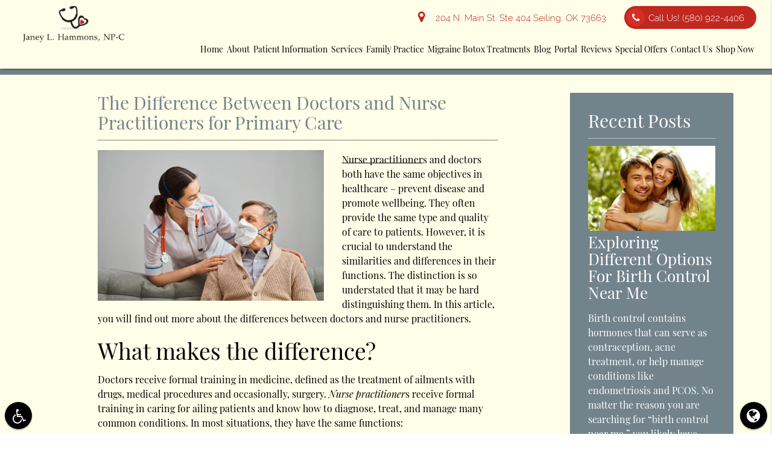

--- FILE ---
content_type: text/html; charset=utf-8
request_url: https://www.google.com/recaptcha/api2/anchor?ar=1&k=6LfIZnUrAAAAAPXq-t4zi8wc3N2VT-qsnMsegGrr&co=aHR0cHM6Ly93d3cuamFuZXlsaGFtbW9uc25wYy5jb206NDQz&hl=en&v=7gg7H51Q-naNfhmCP3_R47ho&size=invisible&anchor-ms=20000&execute-ms=30000&cb=tlqwsyqjyeqv
body_size: 48079
content:
<!DOCTYPE HTML><html dir="ltr" lang="en"><head><meta http-equiv="Content-Type" content="text/html; charset=UTF-8">
<meta http-equiv="X-UA-Compatible" content="IE=edge">
<title>reCAPTCHA</title>
<style type="text/css">
/* cyrillic-ext */
@font-face {
  font-family: 'Roboto';
  font-style: normal;
  font-weight: 400;
  font-stretch: 100%;
  src: url(//fonts.gstatic.com/s/roboto/v48/KFO7CnqEu92Fr1ME7kSn66aGLdTylUAMa3GUBHMdazTgWw.woff2) format('woff2');
  unicode-range: U+0460-052F, U+1C80-1C8A, U+20B4, U+2DE0-2DFF, U+A640-A69F, U+FE2E-FE2F;
}
/* cyrillic */
@font-face {
  font-family: 'Roboto';
  font-style: normal;
  font-weight: 400;
  font-stretch: 100%;
  src: url(//fonts.gstatic.com/s/roboto/v48/KFO7CnqEu92Fr1ME7kSn66aGLdTylUAMa3iUBHMdazTgWw.woff2) format('woff2');
  unicode-range: U+0301, U+0400-045F, U+0490-0491, U+04B0-04B1, U+2116;
}
/* greek-ext */
@font-face {
  font-family: 'Roboto';
  font-style: normal;
  font-weight: 400;
  font-stretch: 100%;
  src: url(//fonts.gstatic.com/s/roboto/v48/KFO7CnqEu92Fr1ME7kSn66aGLdTylUAMa3CUBHMdazTgWw.woff2) format('woff2');
  unicode-range: U+1F00-1FFF;
}
/* greek */
@font-face {
  font-family: 'Roboto';
  font-style: normal;
  font-weight: 400;
  font-stretch: 100%;
  src: url(//fonts.gstatic.com/s/roboto/v48/KFO7CnqEu92Fr1ME7kSn66aGLdTylUAMa3-UBHMdazTgWw.woff2) format('woff2');
  unicode-range: U+0370-0377, U+037A-037F, U+0384-038A, U+038C, U+038E-03A1, U+03A3-03FF;
}
/* math */
@font-face {
  font-family: 'Roboto';
  font-style: normal;
  font-weight: 400;
  font-stretch: 100%;
  src: url(//fonts.gstatic.com/s/roboto/v48/KFO7CnqEu92Fr1ME7kSn66aGLdTylUAMawCUBHMdazTgWw.woff2) format('woff2');
  unicode-range: U+0302-0303, U+0305, U+0307-0308, U+0310, U+0312, U+0315, U+031A, U+0326-0327, U+032C, U+032F-0330, U+0332-0333, U+0338, U+033A, U+0346, U+034D, U+0391-03A1, U+03A3-03A9, U+03B1-03C9, U+03D1, U+03D5-03D6, U+03F0-03F1, U+03F4-03F5, U+2016-2017, U+2034-2038, U+203C, U+2040, U+2043, U+2047, U+2050, U+2057, U+205F, U+2070-2071, U+2074-208E, U+2090-209C, U+20D0-20DC, U+20E1, U+20E5-20EF, U+2100-2112, U+2114-2115, U+2117-2121, U+2123-214F, U+2190, U+2192, U+2194-21AE, U+21B0-21E5, U+21F1-21F2, U+21F4-2211, U+2213-2214, U+2216-22FF, U+2308-230B, U+2310, U+2319, U+231C-2321, U+2336-237A, U+237C, U+2395, U+239B-23B7, U+23D0, U+23DC-23E1, U+2474-2475, U+25AF, U+25B3, U+25B7, U+25BD, U+25C1, U+25CA, U+25CC, U+25FB, U+266D-266F, U+27C0-27FF, U+2900-2AFF, U+2B0E-2B11, U+2B30-2B4C, U+2BFE, U+3030, U+FF5B, U+FF5D, U+1D400-1D7FF, U+1EE00-1EEFF;
}
/* symbols */
@font-face {
  font-family: 'Roboto';
  font-style: normal;
  font-weight: 400;
  font-stretch: 100%;
  src: url(//fonts.gstatic.com/s/roboto/v48/KFO7CnqEu92Fr1ME7kSn66aGLdTylUAMaxKUBHMdazTgWw.woff2) format('woff2');
  unicode-range: U+0001-000C, U+000E-001F, U+007F-009F, U+20DD-20E0, U+20E2-20E4, U+2150-218F, U+2190, U+2192, U+2194-2199, U+21AF, U+21E6-21F0, U+21F3, U+2218-2219, U+2299, U+22C4-22C6, U+2300-243F, U+2440-244A, U+2460-24FF, U+25A0-27BF, U+2800-28FF, U+2921-2922, U+2981, U+29BF, U+29EB, U+2B00-2BFF, U+4DC0-4DFF, U+FFF9-FFFB, U+10140-1018E, U+10190-1019C, U+101A0, U+101D0-101FD, U+102E0-102FB, U+10E60-10E7E, U+1D2C0-1D2D3, U+1D2E0-1D37F, U+1F000-1F0FF, U+1F100-1F1AD, U+1F1E6-1F1FF, U+1F30D-1F30F, U+1F315, U+1F31C, U+1F31E, U+1F320-1F32C, U+1F336, U+1F378, U+1F37D, U+1F382, U+1F393-1F39F, U+1F3A7-1F3A8, U+1F3AC-1F3AF, U+1F3C2, U+1F3C4-1F3C6, U+1F3CA-1F3CE, U+1F3D4-1F3E0, U+1F3ED, U+1F3F1-1F3F3, U+1F3F5-1F3F7, U+1F408, U+1F415, U+1F41F, U+1F426, U+1F43F, U+1F441-1F442, U+1F444, U+1F446-1F449, U+1F44C-1F44E, U+1F453, U+1F46A, U+1F47D, U+1F4A3, U+1F4B0, U+1F4B3, U+1F4B9, U+1F4BB, U+1F4BF, U+1F4C8-1F4CB, U+1F4D6, U+1F4DA, U+1F4DF, U+1F4E3-1F4E6, U+1F4EA-1F4ED, U+1F4F7, U+1F4F9-1F4FB, U+1F4FD-1F4FE, U+1F503, U+1F507-1F50B, U+1F50D, U+1F512-1F513, U+1F53E-1F54A, U+1F54F-1F5FA, U+1F610, U+1F650-1F67F, U+1F687, U+1F68D, U+1F691, U+1F694, U+1F698, U+1F6AD, U+1F6B2, U+1F6B9-1F6BA, U+1F6BC, U+1F6C6-1F6CF, U+1F6D3-1F6D7, U+1F6E0-1F6EA, U+1F6F0-1F6F3, U+1F6F7-1F6FC, U+1F700-1F7FF, U+1F800-1F80B, U+1F810-1F847, U+1F850-1F859, U+1F860-1F887, U+1F890-1F8AD, U+1F8B0-1F8BB, U+1F8C0-1F8C1, U+1F900-1F90B, U+1F93B, U+1F946, U+1F984, U+1F996, U+1F9E9, U+1FA00-1FA6F, U+1FA70-1FA7C, U+1FA80-1FA89, U+1FA8F-1FAC6, U+1FACE-1FADC, U+1FADF-1FAE9, U+1FAF0-1FAF8, U+1FB00-1FBFF;
}
/* vietnamese */
@font-face {
  font-family: 'Roboto';
  font-style: normal;
  font-weight: 400;
  font-stretch: 100%;
  src: url(//fonts.gstatic.com/s/roboto/v48/KFO7CnqEu92Fr1ME7kSn66aGLdTylUAMa3OUBHMdazTgWw.woff2) format('woff2');
  unicode-range: U+0102-0103, U+0110-0111, U+0128-0129, U+0168-0169, U+01A0-01A1, U+01AF-01B0, U+0300-0301, U+0303-0304, U+0308-0309, U+0323, U+0329, U+1EA0-1EF9, U+20AB;
}
/* latin-ext */
@font-face {
  font-family: 'Roboto';
  font-style: normal;
  font-weight: 400;
  font-stretch: 100%;
  src: url(//fonts.gstatic.com/s/roboto/v48/KFO7CnqEu92Fr1ME7kSn66aGLdTylUAMa3KUBHMdazTgWw.woff2) format('woff2');
  unicode-range: U+0100-02BA, U+02BD-02C5, U+02C7-02CC, U+02CE-02D7, U+02DD-02FF, U+0304, U+0308, U+0329, U+1D00-1DBF, U+1E00-1E9F, U+1EF2-1EFF, U+2020, U+20A0-20AB, U+20AD-20C0, U+2113, U+2C60-2C7F, U+A720-A7FF;
}
/* latin */
@font-face {
  font-family: 'Roboto';
  font-style: normal;
  font-weight: 400;
  font-stretch: 100%;
  src: url(//fonts.gstatic.com/s/roboto/v48/KFO7CnqEu92Fr1ME7kSn66aGLdTylUAMa3yUBHMdazQ.woff2) format('woff2');
  unicode-range: U+0000-00FF, U+0131, U+0152-0153, U+02BB-02BC, U+02C6, U+02DA, U+02DC, U+0304, U+0308, U+0329, U+2000-206F, U+20AC, U+2122, U+2191, U+2193, U+2212, U+2215, U+FEFF, U+FFFD;
}
/* cyrillic-ext */
@font-face {
  font-family: 'Roboto';
  font-style: normal;
  font-weight: 500;
  font-stretch: 100%;
  src: url(//fonts.gstatic.com/s/roboto/v48/KFO7CnqEu92Fr1ME7kSn66aGLdTylUAMa3GUBHMdazTgWw.woff2) format('woff2');
  unicode-range: U+0460-052F, U+1C80-1C8A, U+20B4, U+2DE0-2DFF, U+A640-A69F, U+FE2E-FE2F;
}
/* cyrillic */
@font-face {
  font-family: 'Roboto';
  font-style: normal;
  font-weight: 500;
  font-stretch: 100%;
  src: url(//fonts.gstatic.com/s/roboto/v48/KFO7CnqEu92Fr1ME7kSn66aGLdTylUAMa3iUBHMdazTgWw.woff2) format('woff2');
  unicode-range: U+0301, U+0400-045F, U+0490-0491, U+04B0-04B1, U+2116;
}
/* greek-ext */
@font-face {
  font-family: 'Roboto';
  font-style: normal;
  font-weight: 500;
  font-stretch: 100%;
  src: url(//fonts.gstatic.com/s/roboto/v48/KFO7CnqEu92Fr1ME7kSn66aGLdTylUAMa3CUBHMdazTgWw.woff2) format('woff2');
  unicode-range: U+1F00-1FFF;
}
/* greek */
@font-face {
  font-family: 'Roboto';
  font-style: normal;
  font-weight: 500;
  font-stretch: 100%;
  src: url(//fonts.gstatic.com/s/roboto/v48/KFO7CnqEu92Fr1ME7kSn66aGLdTylUAMa3-UBHMdazTgWw.woff2) format('woff2');
  unicode-range: U+0370-0377, U+037A-037F, U+0384-038A, U+038C, U+038E-03A1, U+03A3-03FF;
}
/* math */
@font-face {
  font-family: 'Roboto';
  font-style: normal;
  font-weight: 500;
  font-stretch: 100%;
  src: url(//fonts.gstatic.com/s/roboto/v48/KFO7CnqEu92Fr1ME7kSn66aGLdTylUAMawCUBHMdazTgWw.woff2) format('woff2');
  unicode-range: U+0302-0303, U+0305, U+0307-0308, U+0310, U+0312, U+0315, U+031A, U+0326-0327, U+032C, U+032F-0330, U+0332-0333, U+0338, U+033A, U+0346, U+034D, U+0391-03A1, U+03A3-03A9, U+03B1-03C9, U+03D1, U+03D5-03D6, U+03F0-03F1, U+03F4-03F5, U+2016-2017, U+2034-2038, U+203C, U+2040, U+2043, U+2047, U+2050, U+2057, U+205F, U+2070-2071, U+2074-208E, U+2090-209C, U+20D0-20DC, U+20E1, U+20E5-20EF, U+2100-2112, U+2114-2115, U+2117-2121, U+2123-214F, U+2190, U+2192, U+2194-21AE, U+21B0-21E5, U+21F1-21F2, U+21F4-2211, U+2213-2214, U+2216-22FF, U+2308-230B, U+2310, U+2319, U+231C-2321, U+2336-237A, U+237C, U+2395, U+239B-23B7, U+23D0, U+23DC-23E1, U+2474-2475, U+25AF, U+25B3, U+25B7, U+25BD, U+25C1, U+25CA, U+25CC, U+25FB, U+266D-266F, U+27C0-27FF, U+2900-2AFF, U+2B0E-2B11, U+2B30-2B4C, U+2BFE, U+3030, U+FF5B, U+FF5D, U+1D400-1D7FF, U+1EE00-1EEFF;
}
/* symbols */
@font-face {
  font-family: 'Roboto';
  font-style: normal;
  font-weight: 500;
  font-stretch: 100%;
  src: url(//fonts.gstatic.com/s/roboto/v48/KFO7CnqEu92Fr1ME7kSn66aGLdTylUAMaxKUBHMdazTgWw.woff2) format('woff2');
  unicode-range: U+0001-000C, U+000E-001F, U+007F-009F, U+20DD-20E0, U+20E2-20E4, U+2150-218F, U+2190, U+2192, U+2194-2199, U+21AF, U+21E6-21F0, U+21F3, U+2218-2219, U+2299, U+22C4-22C6, U+2300-243F, U+2440-244A, U+2460-24FF, U+25A0-27BF, U+2800-28FF, U+2921-2922, U+2981, U+29BF, U+29EB, U+2B00-2BFF, U+4DC0-4DFF, U+FFF9-FFFB, U+10140-1018E, U+10190-1019C, U+101A0, U+101D0-101FD, U+102E0-102FB, U+10E60-10E7E, U+1D2C0-1D2D3, U+1D2E0-1D37F, U+1F000-1F0FF, U+1F100-1F1AD, U+1F1E6-1F1FF, U+1F30D-1F30F, U+1F315, U+1F31C, U+1F31E, U+1F320-1F32C, U+1F336, U+1F378, U+1F37D, U+1F382, U+1F393-1F39F, U+1F3A7-1F3A8, U+1F3AC-1F3AF, U+1F3C2, U+1F3C4-1F3C6, U+1F3CA-1F3CE, U+1F3D4-1F3E0, U+1F3ED, U+1F3F1-1F3F3, U+1F3F5-1F3F7, U+1F408, U+1F415, U+1F41F, U+1F426, U+1F43F, U+1F441-1F442, U+1F444, U+1F446-1F449, U+1F44C-1F44E, U+1F453, U+1F46A, U+1F47D, U+1F4A3, U+1F4B0, U+1F4B3, U+1F4B9, U+1F4BB, U+1F4BF, U+1F4C8-1F4CB, U+1F4D6, U+1F4DA, U+1F4DF, U+1F4E3-1F4E6, U+1F4EA-1F4ED, U+1F4F7, U+1F4F9-1F4FB, U+1F4FD-1F4FE, U+1F503, U+1F507-1F50B, U+1F50D, U+1F512-1F513, U+1F53E-1F54A, U+1F54F-1F5FA, U+1F610, U+1F650-1F67F, U+1F687, U+1F68D, U+1F691, U+1F694, U+1F698, U+1F6AD, U+1F6B2, U+1F6B9-1F6BA, U+1F6BC, U+1F6C6-1F6CF, U+1F6D3-1F6D7, U+1F6E0-1F6EA, U+1F6F0-1F6F3, U+1F6F7-1F6FC, U+1F700-1F7FF, U+1F800-1F80B, U+1F810-1F847, U+1F850-1F859, U+1F860-1F887, U+1F890-1F8AD, U+1F8B0-1F8BB, U+1F8C0-1F8C1, U+1F900-1F90B, U+1F93B, U+1F946, U+1F984, U+1F996, U+1F9E9, U+1FA00-1FA6F, U+1FA70-1FA7C, U+1FA80-1FA89, U+1FA8F-1FAC6, U+1FACE-1FADC, U+1FADF-1FAE9, U+1FAF0-1FAF8, U+1FB00-1FBFF;
}
/* vietnamese */
@font-face {
  font-family: 'Roboto';
  font-style: normal;
  font-weight: 500;
  font-stretch: 100%;
  src: url(//fonts.gstatic.com/s/roboto/v48/KFO7CnqEu92Fr1ME7kSn66aGLdTylUAMa3OUBHMdazTgWw.woff2) format('woff2');
  unicode-range: U+0102-0103, U+0110-0111, U+0128-0129, U+0168-0169, U+01A0-01A1, U+01AF-01B0, U+0300-0301, U+0303-0304, U+0308-0309, U+0323, U+0329, U+1EA0-1EF9, U+20AB;
}
/* latin-ext */
@font-face {
  font-family: 'Roboto';
  font-style: normal;
  font-weight: 500;
  font-stretch: 100%;
  src: url(//fonts.gstatic.com/s/roboto/v48/KFO7CnqEu92Fr1ME7kSn66aGLdTylUAMa3KUBHMdazTgWw.woff2) format('woff2');
  unicode-range: U+0100-02BA, U+02BD-02C5, U+02C7-02CC, U+02CE-02D7, U+02DD-02FF, U+0304, U+0308, U+0329, U+1D00-1DBF, U+1E00-1E9F, U+1EF2-1EFF, U+2020, U+20A0-20AB, U+20AD-20C0, U+2113, U+2C60-2C7F, U+A720-A7FF;
}
/* latin */
@font-face {
  font-family: 'Roboto';
  font-style: normal;
  font-weight: 500;
  font-stretch: 100%;
  src: url(//fonts.gstatic.com/s/roboto/v48/KFO7CnqEu92Fr1ME7kSn66aGLdTylUAMa3yUBHMdazQ.woff2) format('woff2');
  unicode-range: U+0000-00FF, U+0131, U+0152-0153, U+02BB-02BC, U+02C6, U+02DA, U+02DC, U+0304, U+0308, U+0329, U+2000-206F, U+20AC, U+2122, U+2191, U+2193, U+2212, U+2215, U+FEFF, U+FFFD;
}
/* cyrillic-ext */
@font-face {
  font-family: 'Roboto';
  font-style: normal;
  font-weight: 900;
  font-stretch: 100%;
  src: url(//fonts.gstatic.com/s/roboto/v48/KFO7CnqEu92Fr1ME7kSn66aGLdTylUAMa3GUBHMdazTgWw.woff2) format('woff2');
  unicode-range: U+0460-052F, U+1C80-1C8A, U+20B4, U+2DE0-2DFF, U+A640-A69F, U+FE2E-FE2F;
}
/* cyrillic */
@font-face {
  font-family: 'Roboto';
  font-style: normal;
  font-weight: 900;
  font-stretch: 100%;
  src: url(//fonts.gstatic.com/s/roboto/v48/KFO7CnqEu92Fr1ME7kSn66aGLdTylUAMa3iUBHMdazTgWw.woff2) format('woff2');
  unicode-range: U+0301, U+0400-045F, U+0490-0491, U+04B0-04B1, U+2116;
}
/* greek-ext */
@font-face {
  font-family: 'Roboto';
  font-style: normal;
  font-weight: 900;
  font-stretch: 100%;
  src: url(//fonts.gstatic.com/s/roboto/v48/KFO7CnqEu92Fr1ME7kSn66aGLdTylUAMa3CUBHMdazTgWw.woff2) format('woff2');
  unicode-range: U+1F00-1FFF;
}
/* greek */
@font-face {
  font-family: 'Roboto';
  font-style: normal;
  font-weight: 900;
  font-stretch: 100%;
  src: url(//fonts.gstatic.com/s/roboto/v48/KFO7CnqEu92Fr1ME7kSn66aGLdTylUAMa3-UBHMdazTgWw.woff2) format('woff2');
  unicode-range: U+0370-0377, U+037A-037F, U+0384-038A, U+038C, U+038E-03A1, U+03A3-03FF;
}
/* math */
@font-face {
  font-family: 'Roboto';
  font-style: normal;
  font-weight: 900;
  font-stretch: 100%;
  src: url(//fonts.gstatic.com/s/roboto/v48/KFO7CnqEu92Fr1ME7kSn66aGLdTylUAMawCUBHMdazTgWw.woff2) format('woff2');
  unicode-range: U+0302-0303, U+0305, U+0307-0308, U+0310, U+0312, U+0315, U+031A, U+0326-0327, U+032C, U+032F-0330, U+0332-0333, U+0338, U+033A, U+0346, U+034D, U+0391-03A1, U+03A3-03A9, U+03B1-03C9, U+03D1, U+03D5-03D6, U+03F0-03F1, U+03F4-03F5, U+2016-2017, U+2034-2038, U+203C, U+2040, U+2043, U+2047, U+2050, U+2057, U+205F, U+2070-2071, U+2074-208E, U+2090-209C, U+20D0-20DC, U+20E1, U+20E5-20EF, U+2100-2112, U+2114-2115, U+2117-2121, U+2123-214F, U+2190, U+2192, U+2194-21AE, U+21B0-21E5, U+21F1-21F2, U+21F4-2211, U+2213-2214, U+2216-22FF, U+2308-230B, U+2310, U+2319, U+231C-2321, U+2336-237A, U+237C, U+2395, U+239B-23B7, U+23D0, U+23DC-23E1, U+2474-2475, U+25AF, U+25B3, U+25B7, U+25BD, U+25C1, U+25CA, U+25CC, U+25FB, U+266D-266F, U+27C0-27FF, U+2900-2AFF, U+2B0E-2B11, U+2B30-2B4C, U+2BFE, U+3030, U+FF5B, U+FF5D, U+1D400-1D7FF, U+1EE00-1EEFF;
}
/* symbols */
@font-face {
  font-family: 'Roboto';
  font-style: normal;
  font-weight: 900;
  font-stretch: 100%;
  src: url(//fonts.gstatic.com/s/roboto/v48/KFO7CnqEu92Fr1ME7kSn66aGLdTylUAMaxKUBHMdazTgWw.woff2) format('woff2');
  unicode-range: U+0001-000C, U+000E-001F, U+007F-009F, U+20DD-20E0, U+20E2-20E4, U+2150-218F, U+2190, U+2192, U+2194-2199, U+21AF, U+21E6-21F0, U+21F3, U+2218-2219, U+2299, U+22C4-22C6, U+2300-243F, U+2440-244A, U+2460-24FF, U+25A0-27BF, U+2800-28FF, U+2921-2922, U+2981, U+29BF, U+29EB, U+2B00-2BFF, U+4DC0-4DFF, U+FFF9-FFFB, U+10140-1018E, U+10190-1019C, U+101A0, U+101D0-101FD, U+102E0-102FB, U+10E60-10E7E, U+1D2C0-1D2D3, U+1D2E0-1D37F, U+1F000-1F0FF, U+1F100-1F1AD, U+1F1E6-1F1FF, U+1F30D-1F30F, U+1F315, U+1F31C, U+1F31E, U+1F320-1F32C, U+1F336, U+1F378, U+1F37D, U+1F382, U+1F393-1F39F, U+1F3A7-1F3A8, U+1F3AC-1F3AF, U+1F3C2, U+1F3C4-1F3C6, U+1F3CA-1F3CE, U+1F3D4-1F3E0, U+1F3ED, U+1F3F1-1F3F3, U+1F3F5-1F3F7, U+1F408, U+1F415, U+1F41F, U+1F426, U+1F43F, U+1F441-1F442, U+1F444, U+1F446-1F449, U+1F44C-1F44E, U+1F453, U+1F46A, U+1F47D, U+1F4A3, U+1F4B0, U+1F4B3, U+1F4B9, U+1F4BB, U+1F4BF, U+1F4C8-1F4CB, U+1F4D6, U+1F4DA, U+1F4DF, U+1F4E3-1F4E6, U+1F4EA-1F4ED, U+1F4F7, U+1F4F9-1F4FB, U+1F4FD-1F4FE, U+1F503, U+1F507-1F50B, U+1F50D, U+1F512-1F513, U+1F53E-1F54A, U+1F54F-1F5FA, U+1F610, U+1F650-1F67F, U+1F687, U+1F68D, U+1F691, U+1F694, U+1F698, U+1F6AD, U+1F6B2, U+1F6B9-1F6BA, U+1F6BC, U+1F6C6-1F6CF, U+1F6D3-1F6D7, U+1F6E0-1F6EA, U+1F6F0-1F6F3, U+1F6F7-1F6FC, U+1F700-1F7FF, U+1F800-1F80B, U+1F810-1F847, U+1F850-1F859, U+1F860-1F887, U+1F890-1F8AD, U+1F8B0-1F8BB, U+1F8C0-1F8C1, U+1F900-1F90B, U+1F93B, U+1F946, U+1F984, U+1F996, U+1F9E9, U+1FA00-1FA6F, U+1FA70-1FA7C, U+1FA80-1FA89, U+1FA8F-1FAC6, U+1FACE-1FADC, U+1FADF-1FAE9, U+1FAF0-1FAF8, U+1FB00-1FBFF;
}
/* vietnamese */
@font-face {
  font-family: 'Roboto';
  font-style: normal;
  font-weight: 900;
  font-stretch: 100%;
  src: url(//fonts.gstatic.com/s/roboto/v48/KFO7CnqEu92Fr1ME7kSn66aGLdTylUAMa3OUBHMdazTgWw.woff2) format('woff2');
  unicode-range: U+0102-0103, U+0110-0111, U+0128-0129, U+0168-0169, U+01A0-01A1, U+01AF-01B0, U+0300-0301, U+0303-0304, U+0308-0309, U+0323, U+0329, U+1EA0-1EF9, U+20AB;
}
/* latin-ext */
@font-face {
  font-family: 'Roboto';
  font-style: normal;
  font-weight: 900;
  font-stretch: 100%;
  src: url(//fonts.gstatic.com/s/roboto/v48/KFO7CnqEu92Fr1ME7kSn66aGLdTylUAMa3KUBHMdazTgWw.woff2) format('woff2');
  unicode-range: U+0100-02BA, U+02BD-02C5, U+02C7-02CC, U+02CE-02D7, U+02DD-02FF, U+0304, U+0308, U+0329, U+1D00-1DBF, U+1E00-1E9F, U+1EF2-1EFF, U+2020, U+20A0-20AB, U+20AD-20C0, U+2113, U+2C60-2C7F, U+A720-A7FF;
}
/* latin */
@font-face {
  font-family: 'Roboto';
  font-style: normal;
  font-weight: 900;
  font-stretch: 100%;
  src: url(//fonts.gstatic.com/s/roboto/v48/KFO7CnqEu92Fr1ME7kSn66aGLdTylUAMa3yUBHMdazQ.woff2) format('woff2');
  unicode-range: U+0000-00FF, U+0131, U+0152-0153, U+02BB-02BC, U+02C6, U+02DA, U+02DC, U+0304, U+0308, U+0329, U+2000-206F, U+20AC, U+2122, U+2191, U+2193, U+2212, U+2215, U+FEFF, U+FFFD;
}

</style>
<link rel="stylesheet" type="text/css" href="https://www.gstatic.com/recaptcha/releases/7gg7H51Q-naNfhmCP3_R47ho/styles__ltr.css">
<script nonce="SIb1bPWIVE6bdGX5PoMuRQ" type="text/javascript">window['__recaptcha_api'] = 'https://www.google.com/recaptcha/api2/';</script>
<script type="text/javascript" src="https://www.gstatic.com/recaptcha/releases/7gg7H51Q-naNfhmCP3_R47ho/recaptcha__en.js" nonce="SIb1bPWIVE6bdGX5PoMuRQ">
      
    </script></head>
<body><div id="rc-anchor-alert" class="rc-anchor-alert"></div>
<input type="hidden" id="recaptcha-token" value="[base64]">
<script type="text/javascript" nonce="SIb1bPWIVE6bdGX5PoMuRQ">
      recaptcha.anchor.Main.init("[\x22ainput\x22,[\x22bgdata\x22,\x22\x22,\[base64]/[base64]/UltIKytdPWE6KGE8MjA0OD9SW0grK109YT4+NnwxOTI6KChhJjY0NTEyKT09NTUyOTYmJnErMTxoLmxlbmd0aCYmKGguY2hhckNvZGVBdChxKzEpJjY0NTEyKT09NTYzMjA/[base64]/MjU1OlI/[base64]/[base64]/[base64]/[base64]/[base64]/[base64]/[base64]/[base64]/[base64]/[base64]\x22,\[base64]\\u003d\x22,\x22KhAYw43Cm0/DusKzw5zCu8KhVhozw65Nw5xzZnIHw63DnjjCp8KDLF7CvAnCk0vCp8K3A1kfBWgTwq/CpcOrOsKGwrXCjsKMEcKrY8OKTSbCr8ODG2HCo8OABgdxw70VTjA4wpZhwpAKBsOhwokew7XClMOKwpIHEFPCpGltCX7DsEvDusKHw4bDt8OSIMOTwqTDtVhzw6ZTS8KNw7Nud07CuMKDVsKHwqc/wo1/YWw3A8Oow5nDjsOmUsKnKsOqw7jCqBQKw7zCosK0B8KTNxjDpX0SwrjDssKpwrTDm8Kdw5t8AsOKw4IFMMKxLUASwoPDrzUgZlg+Nh/DhlTDshZ6YDfCv8OQw6dmeMKPOBBpw7V0UsOGwq9mw5XCuD0GdcOHwqNnXMKdwo4bS2lDw5gawrkwwqjDm8Kuw6XDi39Pw6Afw4TDpikrQ8OuwrhvUsK+BlbCtjzDhFoYXMKBXXLCqhx0E8KINMKdw43CkTDDuHMIwr8Uwplaw710w5HDv8Orw7/DlcKBWAfDlxMSQ2h2GQIJwp17wpkhwqZiw4twNwDCphDCl8KqwpsTw558w5fCk0kew5bCpRPDhcKKw4rCtlTDuR3CjcOpBTF/F8OXw5pbwozCpcOwwrYzwqZ2w4QVWMOhwovDn8KQGUDCjsO3wr0Pw67DiT4jw57Dj8K0B1ojUS/CviNDQsOLS2zDtsKewrzCkBfChcOIw4DCp8K2woIcTMKwd8KWPcOtwrrDtGd4woRWwpnCqXkzGsKUd8KHQCbCoFUmOMKFwqrDosOfDiM6CV3CpHbCimbCiVsQK8OydcORR2fCpUDDuS/DqkXDiMOkf8OcwrLCs8O2wrtoMDHDu8OCAMOQwp/Co8K/AcKxVSZYTFDDv8ONAcOvCmgsw6xzw5fDkSo6w6nDosKuwr0Ow4QwWl4nHgx5woRxwpnCj2srTcKJw47CvSIEMhrDjhR7EMKATsOXbzXDssOIwoAcD8KxPiFkw68jw5/DlcO+FTfDomPDncKDF0wQw7DCqMKBw4vCn8OfwpHCr3EFwovCmxXCjMOZBHZgaTkEwrfCl8O0w4bCpcKmw5E7TgBjWXYiwoPCm0PDkkrCqMOew6/[base64]/DkcOkXyjDqFrDqsKsw4orAcKTw7/DglrCqcKVdQliBMKKY8O7wq3Dq8KrwoVOw63DkUYhw6/Dk8Knw7NCP8OmfsK5R3zCrsO3V8KSwrACGm8HS8Kjw7R8wrJEFsKSFsKuw4TCnAjCgsK2BsOZcVjDscOMTMKSFMKdw6h+wp/CssOsbwx5YcOhUTMow6FFw7pzdyY/[base64]/CpBBcwpjDlMOHZSU4RDB+wpRkwoLChsOAw6PDjlPDvsKYPsOQwqPCoxXDpSHDhyt7QsONTjLDhcK4RcOUwohFw6vCvAjCt8OhwqRQw4xUwpbDkElSc8KQJGsqwphYw7IfwqTCnjg1QMKmw4lTwp/DssOVw7zClQ0LAW/Dt8KTwqIfw6LCjyB4bsOINMK1w611w4gqSibDnsOPwobDjyVfw7TCvFk5w4DCkG8YworCmmIIwrU4BBTDqhnDp8Obwq/[base64]/TxDDqMK/KyR+XMKYZcOywr/DnD/[base64]/[base64]/[base64]/woAcaQILw6AIcjvDnw4Vwr7DgsKIWh1Vwo5vw7AowpzDgR3ChyDCuMOmw5jDsMKdAzFqasOswrfDpA7DkXIcKsOaPcKyw7VRHcK4wpHCv8Kdw6XDu8OnD1BHQx/ClkHDtsKIwr3CjQwWw5rCq8OTAXTCmcOIcMOeAMO7wq/DuS7CnidOdlTCgGo8wrPChDdtVcKxFsK6QCXDiRHClWc8csOVJsOlwqvCpm4Lw4rCkcOmwrppLiPCmns1G2HDjS4dw5HCo0bCmDnCggNNw5shwq7CvDwNAFlXUsKGOzM2MsOww4MFw70XwpQSwpAHMyTDhh0rPcOSL8OSw7rCtMOPwp/CkxInCMOAwroJC8OhBEVmQQ1hw5oFw5B9wpnDrMKDAMO5w6LDm8O9YBwhJU3Dg8OMwpIyw5Vtwr3DnBnCmcK/woxcwpnDrifCg8OCSEEUJG3CmMObTi1Mw7/DshDDg8OywrpwblcowrQRE8KOfMO1w6MGwo8BCcKEw77Do8ODEcOuw6JbARfCqCh9L8OGcTHChSMjw4HCgD8Bw7d8YsKMaETDvyLDqcOGbFbCm1E9w59td8KgFcKZYEsAbn/CuivCvMK3UlzCpnvDoiJ5DcKvw44+w7HCisK2bHN/J0YCHsKkw7rDgMOVwobDhEhkwq93QC7DicOIHCPDpcOnwpU/FsOWwozCiwAYVcKNGHXCq3XCgsK6cG1/w7tIU0vCqgMRwo3CqAfCnmJ2w590w4bDk0cKBcOKUMK5wqwxwoJLwoU+wrrCiMKrwqzCrWPDrsOdQS3DlcOiBMK3ZGfDqA01wp0bfMKGwr/Cv8Kww6p5wqYLwrUbWSHCtXnCpBJTw5XDqMOnUMOIJnIbwpYtwp3CqcKpwq7CmcK+wrjCncKwwrJrw4QjMxInwqEfRMOIw4bDlw1pKDFWdsOKwr7DtsOcNB/CqE3DsQdqMcKnw5bDuMKEwrrCikc2wqbCqMOvdsO3w7EoMBfCg8OtbwY5w7zDkRLDoxJ2woJ5KXRADknDpWDCo8KAHhDDnMK1wrkLfcOswqPDgMOyw7LCp8K+wo3Cp0fCtXXDhcOuV0/Ci8OYDzjDvMOPw7rDtELDh8KKGA7CusKTZ8OEworCkivDqQdaw4U1LGHCr8OWEsK/[base64]/Dn8OCKMKifcKHwrjCsMK6wqDDscKHMMKBwr0Nwp1KWsOKw5LCj8OBw4PDvMKRw77DrixhwojDqnJjBnXCsQ3CnF4SwoLCrMOmWcOOwrvDl8KZw5cbWFbCoTbCk8KQw7TCjx0Zw6cddMKrw5fCocKqw6fCpsKUOMOBKMKlw5DDq8Oiw6/CrTzCh3gkw6nChwfCoWhlw7zDo01WwpXCnWRLwp/[base64]/[base64]/DiMOqw5PDi8KcwrhBInXDpsK4X8Ozw6/CnANgUMKHw6liDWvCqMO8wpPDmgrDtcKrGTTDnRPDt3FoRsKWBCnDmsOhw5wowo/DpUQfLWA7GsOzwpYLVsKtw4IZVlPCo8KrVWDDsMOvw6t5w5XDr8Krw5d0TS8sw6XCkmtfw5dCbz0fw6zDuMKRw43DhcKCwqU/wr7Cli8Dwp7DicKPUMOBw6ZhdcOnMBnDoVTCpsK8w6zCiH9fecOXw6cJHFwXUE/CmsOMYX3Du8KWw5pnwpoLL1XDrD5EwqbDr8KFwrPCt8KWw6ddQ0YGNmEVUjDCg8Obfm9Vw5TCuyPCiWY5wowwwrA0wpDDjcOrwqQww67Cg8KWwobDmzvDrxPDpG9PwoMxIVbDpcKTw4TCtsOCw6TCu8KiKMK7d8KOw6PCh2rCrMKCwpN2wqzDmlF/w53Cp8KEPBwfwq7CiiPDtlDCu8O5w7zCuHwFw7xjwobCqcKPFsKHZ8ONcnVLOioocsKew40zw5gHQmBlT8OWB2UMLz3DsD05ecO0NxwKVsKza1vCrnHCmFQgw4lHw7bCgsO/w7ttw6bDr3k6Ox1AwpHCuMKtw47CuhnClAPDuMOlw7RDw4rCuF94w73DvlzDtcO7w4XCiEQzwpQyw5hUw6jDmnzCqmnDjlDDnMKIMxPDiMKhwoLDlEAowpcNBMKMwol3D8KLQsOfw43CmcOsDAHDpMOCw7lIw4k9w7/CgHNVIVjDtsObw5fCvRdtQsOpwo3Cl8OHaT/DpsK3w7JXScOSwoMIKMKHwo00I8KDZhPCoMKCAcOGcwrDvmRjwrwWQnrDh8Oewo7DlMKqwqXDq8OxQ3EywoLDisKWwpw1FXXDm8Opa2jDh8OaaH/DmcOEw4MRQ8ObY8KowrcjA1/DjcKxw6HDknTCiMKAw77Co2nDksK6wpksT3dUG0wGwpjDs8OPRxLDtAMza8Opw61Ow6wXwqllMTTCn8KIAgPCqcKxFcO9w4jDljdjw7nCk3prwr5owp/[base64]/DucKzPkgzZ8OywoRAR8KYwo3Cqx3Dn8KJG8KBUMKdU8KIX8K7woFswoJQwpIzw6grw6wdKDzCnjnCkXEYw7crw4NbKiXCh8O2wpTCpMKsSHPCuFTCksK9wpjCjnVNw6jDmMOnPcK9XMKFwoLDimNKw5XCqQfDr8OXwr/CncK9AcK/PB8ww6/Cm2BPwpkZwqltEG1eL0zDjsO2w7ZcSC1dw7/CvVLDjxzDj0sjHlgZbjQvw5NiwpLCisKPwrDCkcKeOMOew5kqw7oawrMVw7bDlcO6wpLDu8K0bsKZOiMKb2lYd8O7w4Jdw5MNwpEowpTCkCRkTH9LdcKjLcKrcnjDm8OFOkoqwo7CmcOvwoDCnEjDpW/DmcOKwo3CmsOGw6gPwq/CjMOYw7rCqVhYNsKjw7XDq8Ktw4R3bsO/w5zDhsOtwqg7U8OGJnjDtGESwojDpMOZOkfCuDscw68scntBLH/ClcOUXQ0gw4low4ApbyRbb3Erw4rDhMKHwqI1wqY+M2cjesKnLjwiMsKLwr/DlsKmWsOYQ8OswpDClMKmOsOZPsKGw5FRwp4twoTCisKHw4Q7wpxKw5TDnsK1AcKqa8K4XxLDpMKSw5YvJkfCgsOIH3/Dj2XDrWDChV8QVxPCqBDDn0t2OAxVbcOEdMOpw6daFjLCrSpSKcKDLQhgwpxEw5vDnsKqccKNw63DtsOcw41aw40ZIMKYeDzDqsOoTcKkw5zDmT/Co8ODwpEENMOwEm/CrMOsHWZ5G8O/w6XCg1zCnsOER3AmwojCuVjCscOMw7/DvMO1YlXClMKLwoTDv27Ctkdfw5fDk8Ozw7knw4MYw6/[base64]/DiB3CuMKNw4RGwrnDmQl1HnEXNQlYw548wrXCjyPCiCLDlVF8w4lOA0AzajTDtcOxKMOyw54UIVZRQTfDscK6B2NFWWkCX8OXWsKifSt2ewPCssOjfcK5MU1VPgsScCgGwq/DtzBxEcKfwp3CtzXCogNYw40lwp0PERJewrvDn1DCiQ3DlcKZw51Qw68RfcOaw6wgwr/CvcOxC1nDgsKtesKnKsOgw5PDh8O1w6vCqzzDtz8lARjCkwslBnvCk8Kiw5MUwrfDssKxwrbDrxEiw7I6ZlzDhx8lwpnDqRzCklljwpbDg3fDuCvCr8KTw6xcA8O2ccKxw5bDucKOUUoAw5bDscO2dSU8L8OxUz/DljIEw53Dr292QcODw71ZMBrDnXxuw5LDjMO4woglwqxXwpDDrsKjwrtaBRbClCI9w41IwoHCgcKOcMKGw6fDmsKVFhJyw6IDFsKhHDbDonZpXXjCmcKFZGjDn8K+wqHDjhB4wpLDscOGwqQ6w43CmsOLw7fCqsKFcMKaJk8CZMOVwqIXa1fCpsOEwp/CkRrDrcOIwp7CusOXW0BNVknCjhLCo8KpOg7DszjDjijDtsO+w7VAwp9Pw6TCk8KUwpfCgMK8I1vDt8KJwo5eAx9qwoIBJ8K/GcKIJ8KawqJBwrbDhcOtwqFKc8KKw77Dqik9woXCkMOJcMKEw7csfsO9QcKqLcOMasO5w7zDvnzDuMKCD8OEah/CkFzDgXgKw5pIw6bDry/ClivCocOMVcOjRU/[base64]/CoFjDhkcxdRXDjMO/EcOQw7zCgMKfY8KKw5bDn8OQwot9TFZlb2w9WyQ3w7fDlcOXwq/DvTcnWgwKwq7Dgipwc8OZVko8RcO3JWsdfQLCpMOjwochPXjDqEPDh1/ChcOTV8OPw78bUsOpw4PDlELCjjTClSPDv8KSLlkQwp9lwqbCl3HDk38rwotINgAnesKYBMOww5HCpcOLbFvDnMKYfMOGwrwuZ8KLwr4IwqPDijRZRMKmWD5DSMKuwoZPw4zDhAXDi0sLA2HDlMKzwrEvwq/Cp1zCoMKEwrQPw6B7BALCkDtIwqvCg8KeDMKOw7prw657fsO6Z1wBw6bCvhrDlsO3w4UtVGwNVnzCuzzClj0Twq/[base64]/CgA4XZDUYIgxxwrHChMKCCcOQwqzCj8Ksfxo7AyBHGl/[base64]/wrvCuWEcZ155S8ORwq84w5ZSw4ZcIVrCrXwqwp9ufEbCgDTDuATDoMOtw7bDgAlyMcOMwrbDpsOvGFAtW3x/[base64]/CkTJzwr/DscOFRjY/X8KzBQvClRzCtMKGe8OINETDhkTCqMKyVMKUwo9IwrTCoMKnDl7Cn8KtS3B3w75QBBLCrlDDuAXCg0fCk2s2w6c6w60Jw61Jw4EYw6bDh8OOUcKWasKAwqTCvcOHwoksVMOKL1/CjMKaw5vDqsKrw4ERZnPCumfDqcO5cDJcwpzDrMKOSjXCmVLDtBQRw4vCucOOWxZNUlozwp44w4PCqycFw4ZzXsO3wqBkw7oqw4/CiixNw4dgwqjDoWhFBMKAfcOfHH/ClWJBCMOQwrh4w4LDmg9KwoB4wpMafcOuw6hkwojCrMKFwoI0Z2LCu0rCi8OwNHnCiMOhQVvCt8KGw6cmVW9+YDxuwqgiW8KkQ1RyLykAHMOVdsKGw6UgRx/DrFIHw5EPwppyw4PCrE3Cj8O4fVk4QMKcNF5PGWnDuW1BAMK+w48GQMKcbEvCiR5pACTDjMOxw5zDp8OPw7PDqXvCi8KYLEXDhsOiw7jDssOJw71bNwQqw5BNfMK9wp88w4EIBcKgMC7DjcK3w7zDusOpwrLDgS5Uw6d/HcOOw4/[base64]/CrC4/BcKCLMKCYMK5wo9swrg+w6FRbVjCqMOOFS7DkMKCDA5Dw6jDrm8PeCjCrsOqw4g7wqcnPQJeZcOqwonCi1LDgMOjNcK9fsKQWMKkQG3Dv8Oow5/Dp3E6wqjDvMOawoLCoyMAwoDCj8OlwpJ2w6Bdw7DDo0USB2zCt8OPG8KJw45FwoLDmBXCsQwVw6hIwpvCsCbDgzFSCMOoBmvDhMKRGlbDlgYlf8KgwpLDisOncMKoOXI6w6FJKcKSw4HClcOww7fCgsKhfRAWwpzCuQRBI8Kow4jCmCcxOy/Dg8KhwocUw4rDjmdrG8Kvwq/[base64]/[base64]/DnsK9w7xVw5XDtsOcw6PCuTvConxMUsOZwrs8HizCpsK9w4HCo8O6wozClgrCqcOHw6LDoSzDqcKswrLCisOiw7xhJApIKcKYwq8dwpd8JcOpH2oAWcKoW3PDs8Kqa8Khw4LChjnChD5jF19Rw7jDlj8PS0/CqcKnNz7DscOtw5F4GXDCoCXDvcO3w5EWw47DgMO4R1bDrsOww7ggc8Khw7LDhsOoKx0PRnXDklERwo4QB8KaP8Oiwo4AwoM7w47CjcOnNsKbw5NEwonCo8OfwrcGw6fCl2nCsMOtN0V+woHChEwjbMKdOsOqworCscK8wqbDsmbCmMK4X3sUw7zDkm/DtG3DmH7Dl8KLwrkvw5fCk8OpwpgKQXJyWcOlbEtUworCgRJmN0F+WcOzaMOwwovDtxUywobCqD9kw6DDk8O0woVDwonCgGvChHjCqcKoV8KvDsOQw6sAwqZewoPCs8OUP3ZUcQPCq8KDw6NSw5XCqh0yw7peCcKYwr/DnsOWJMK9wqTDo8KLw4sew7BbOF1Pw5MaCyPCon7DpMOnMX3CgBnDrTBNIcKuw7PCo1oww5LCocKUDgx3w7nDkMOeJcKVBgfDri7Dgz03wo91Qj3CksOqw4lMb1DDrz/DvcOvMETDqsK+Cx56JMKdCzM2wprDocODbkUKw6FBUzg+wr0rIy7Dg8KRw7siGsOAw77CpcOfDkzCrMK/w6PDoDfDmsO4w5Bgw6dNBmjCl8OuKsOFXTXCjMKWEHnCj8O6wppsCgc3w6guGkluVMO/wqFiwozChcOBw7pUZT3CgWtawqJXw7Iqw6UbwqQ1w5rCpMKyw7AresOcOxDCn8KEwp5Iwq/DuF7DusOUw7cYNUZcw63DqMOow7hlG2pyw5LCjmTCpcKtdcKdw7/CgFNPw5Vnw74Awr3DqMKyw6BUdm7DihTDgATCmMKQeMK3wqkpwr7DgsO7JSHCr0/Cj0/CrEPDuMOCfMOheMKVc1bDrsKJw47CgcONTMK6wqbDs8K4DcK7JMKRH8O6w5txQMOgHMOEw6DCj8KAwow+wq1NwoAOw5tBw5PDi8KGworDlcKUTgYLOx5XT0x0wp4rw6PDscKww7rChE/[base64]/CllEVICsPGcKWNCgDMcOGKMK1ex7CqzzDhsKJEEBOw4w+w55bwqTDp8OxUlw3ScKKw43CtTXDuWPCtcK+wp3Ch2hxSQ4Owpl7wpbCk2vDrGDCoSBkwq3Co0rDm3DCpQXDusKzw5U9wrxFLzXCn8KywpwXwrU5PsKnwr/DvMOwwqzDpy5GwrnChcO8esOXwq7DucO2w51tw7DCm8KYw4gdwqXCtcOWw6FcwpnCsWY1wrnDicKqw6ZqwoE4w7UncMOaJAHCjXbDj8O3w5spwq/DtcOkT3vCkcKUwozCuG5NNMKCw5BTwrbClcKnaMKpJD7ClXHCgwDDi3oqGsKTJ1DCmcKzwoRxwpwfZcKgwq/CvTHDscOgLWDConk8V8K6csKaIWXCgh7DrW3Dh1tmdsK8wpbDlhZqOmNVWD5hT2VxwpQnAgzDhW/Dk8Kiw5XCuDgHS37DhwQuAmjClMOvw7gAF8KHCCZJwrpVUCt0w4HDuMOvw5rCiTsJwpxUVBIiwqRFwpzCtiRNw5hQYMO6w57CmMOQw6hgw5VsAMOEwrTDk8O8PcK7wq7Dgn/DrCLCqsOowrLDjTEcKSpvwqHDiA3DgsORFQzCrigQw47DkhzDpg0Rw5BNwo7DvsKjw4ViwqzDswTDmsOiw74MExhswpIuEcOMw7nCm1TCnRbCuTjDrcOrw5sgw5TDlsOmwpXDrjRtZsKUw5/[base64]/DhcKuOsOMw7jDrHLChcOtWMKlERdxT8KAc0gPwqgTwrV4w5Atw6hmw65Ke8Knw7s/w4DCgsOKw6cQw7DDiVIMLsKkccOLe8KUw6bCqA0fUMKiNcOGdmnCl1fDmXXDqXlMU1fDsx0Mw4zDmnfDtS8GW8KTwp/[base64]/RMKiNsOtWsOiw6bCvcKiw6N8wrVVw7bDujQtw6RlwobCiQ9jYcOxRsOPw6HDtcOieRkjwrXDlkVGcQIcNQHDncOodMKCTXM4XsOTAcKxwrbCmsKGw47DmMK9O23CgcKSAsOcw6rDtsK9XhzDiBs3w5bDksOQTwfCkcOzwozDv3PCnMOmfcO3TMOuTsKbw4/DnMOFJMOQw5ZCw5FIeMOgw49rwow8Un1pwr5Aw6vDlcOvwpd1wo7Ch8KRwqF5w7jDjXrDgMOzwrzDqzctS8OTw4vDg2Ubwp95ZcOfw4EgPsKpJS1/w5kYRMOTTR49wqRKw61lwq0CazRkTwPDncO0dDrCpysrw4/Dq8Kbw4DDpWDDjTrCt8Kpw4Z5w4jDnlE3GsOlw6h9w7rCnT3CjRLDmMOCwrfCgTvCvMK6wpvDiXLDocOfwp3CqMKNwoXDlVUWTsO3w6dZw5nCpsKfB2PCsMO0CyPDuAvCgDtowr7CsS3DnG7CrMKWKl/DlcK7w6F7JcKUPRFrHRnDsEw+wqVdDEfCnUzDvsK2w7wnwoNzw4ZkHsOVw6pmN8O7woEhdTAGw7vDk8K6K8ODdAoAwo5vGsKawrBnYC9sw5/CmMOZw5gxElrChMOZO8OiwpvCgsOTw4fDuDHCpsKUMwjDln/CoEDDjTt0AsKJwrnDvjPCs1ckXQHDniwfw7HDjcOrJ0YJw4V9wpEWwpjCucOyw7AGwqAOwpDDicK4O8OsdMKTBMKYwrjCicKowr09e8Oxa2B2w4HCoMKLcn1QOnhpRW5lwr7CrHkyFA0qE3vDsSrCjz7CvU5MwrfDiTlTw7vCoXrDgMObwr4IXzcRJMK/H2fDscKXwogTflHCokgPwp/Dk8Kja8KuMy7DplIiw58zw5EFEcOiPsOMw5zCnMOWw4VzESZqa1DDk0TDuiTDscOsw7YpUsO/wqPDsHVrOnrDpx3DicKYw7/Diw8Yw7PCvcO6FcO2FW8gw4LCj2UKwoBtScOAwoPCqEXCp8KTwr1kH8OSw7/CqSTDmybDnsODcg89wpYKEk9OG8KFwqslQBPCmsOPwqwAw6LDocK0OjELwppLwqXDn8KDLRN5ccONFHl4wro/w6zDu14HH8Kbw4BLCEdkLG1oPUMWw4s/XsOeMcOEXCHCgMKKfXPDhmzClcKLf8OyOnwIVsOUw75bU8O2eRzDsMOiMsKYwoN9wrMqN2LDsMOefMKzTkPCocKyw5Qyw6gQw6bCoMOaw5lmZUIwesKJw6dHBMO2w5s9wopQwrJvesKgUlXDkMOGLcKzAsOyEjDCjMOhwr/[base64]/wq8iMSHDvjULwr1Tw5oPLMKqX1QMw4UsYMOSF0o8w5ppw7fCslQMw6NWwqEzw5/[base64]/Cr8OlNzhYfQXDk8Osf33CsQXDg0NxXA54wpnDl1vDnFRzwqXDvCUWwoxfwrsmFMKzw6xNABHDhcKlw74jXAwpa8OVw5vDtHoTITrDiDLClcOBwrtGwqDDpDbClsOGWcOLwprCl8Opw6ZSw6Jew7/CncOHwqJJwoh5wqnCssOgB8OmZcK2aVUJMMOXw7TCn8OrGcKYw7zCjVrDkcK3TS3Dm8OmAiB9wrpdY8O6W8KAGcO/ZcKMwrTDjX1zwo1Mw44rwocFw5vCi8Kswp3DuFTDtljCnX1qTcKbTsOQwrk+w7nDpVLDksOffMO1w5gcXz8Zw6AVwrJ9MsKLw4AyZwY6w6DClX0TSMKdcnPCgRZbwpI/UzXDg8KMSsKMw6bCjXMSw5fCtsOMTgzDmnBpw7EFFMK7U8OCUSdAKsKQw6bDk8O8PxxlTwpkw5PDpyDCuXvCoMOuezt6McKQPcKrwrVVJsK3w53ChgTCiwfCrivDmh9gwq03dEEtw4rCksKfUg3DmcKzw6DCk25Twq97w6zDujPCs8KVCMKSwrPCmcKjw7XCiT/[base64]/ChUFPwrvCtMOaNsK2dcKNYVwuw6PDgy7DjwjCl1dLdMKVw4RXfwo1wpFVYTPCkAIVccKqwpXCvwdKw4vCtRHCvsOqwpbDrDbDu8KXHsKKw4jCvCnDrMObwpPCj2DCkiJQwrAkwpQIMnvCgsO8w7/DmMOyT8OAPDfCicOuSxEYw74OahvDn1jCn31XPMOEZx7DggXCu8KuwqnCpcOEb2gfwprDicKOwroHw64Dw7/[base64]/DpFPDp8OBVkHDlcKlC1RCw5vCusO9wopNc8KKw70Lw6kDwrouGCd3a8K/wrdSwpvCpVzDpMKMNQ/[base64]/CkMKhAFQ3wrYBcSVww6xvGMOYw4RwcMOuw5PCoEhpwoPDi8Oew44+ZStpJcObeWpgwrhQKsOXw4zCk8KqwpMnw7XDpzBewolOw4JOSBQDOMKoCFjCvHbCncOLwoUIw55xw4pifXcnPcK6JRjCnsKkZ8O/Fm1LBxvCi2B8wrXDoQB4XcK2woN+wqJXwp4Qw5ZFJF1yG8KmUcOJw7wjwqxtw6jCtsKmGMKvw5QdMg9TU8OewrwgAwwLNwdmwoLDr8OrPcKKYsOJMDrCpBjCm8OlXsKobFgiw6zCrcKpGMONwqQiacKWIUXCnsO7w7DCtk3CujBbw4HCicO9w7A+eUxpKsK1fRfCjj/ClVcewo/[base64]/DlRLDrUPCpR7Do1cmwr5UQTjCqsKCwp3Cr8KhwoFHEBPClcOew7vDuF5NDsOcw5vCsxwBwqcyJV0iwqYKIHDDmF85w7cABg15wp/CuWIqwpBrV8K0eTTDrmHCkcO/w5TDusKmc8KZwrswwqXCvcK/wrtSO8OuwrLCpMOGHMKsWR7DisOwLSrDtW97G8KjwpvCncOCc8KoUcKnw43Cpm/DnEnDjRbCvV3ChMOZAmkXw6VAwrLDu8KwBCzDhkXCvngmw4nCrcONK8Kzwp9Cw7ZQwo3ChMKNRMOvDWfCq8Kaw4rDqiTCp2rDlcK/w5NgIMORS1I6UcK1NsKwP8K1Kk4jHMKtw4B0En3CjMKMTcO4wo8CwrALSlhbw4IBwr7Do8KibcKlwrEXw7/DkcKMwqPDtFgGdsKgw7TDv3zDocOhw7MOwqNdwpfCi8KRw5jCjTd4w4xKwpV7w6jCiTDDuCFuaHprF8KmwoUvbcO/w67DuHrDt8OYw5xFeMOqcVvCt8KOIho2U14Cw7hfwqFORXrDj8OQIFPDhMKID3IGwpswDcO0w6PDlQTCn1/ChhvDm8KZwoPCkMOYQMKHEHjDv2sSw6RNZMOkw7gxw6sLD8ODBgXCqsK6SsK8w5DDq8KIXEcdKMK/wpPDgWktwrjCukHDg8OYY8OfCCPDjADDpwzCv8OgJF7DhxITwqwjHAB2B8ODwqFGPcK8wrvCnGXCiTfDlcKKw7/[base64]/[base64]/YVPCrjPDicKZworCgsKaOArCmXDDrnrCusKnIETCkDkKPwrCmGMQw6/DjMK6XA/Dj2whw5HCrcKew6jDicKRfmYKVgkJIcKjwrt9JcOWAWBXw5AOw6jCrSjDsMO6w7Q4RUYDwq5Vw5Fhw6/ClUvCusOyw7ljwocJw5vCimdSEDfDgGLDoTBwDwsHWsKjwqFybsOtwrnClMOuEcO4wqXCuMOrGQxdAynDjsO4w6gSaTvCpUU3ACUNH8O2Ih7Cl8Oow5YgQzdpRiPDhsK9JMKoEsKTwp7DucOkDE/ChkvDhDs+w43Dt8OdYn7CgwMuXEnDhwMuw68hMcOnPQfDrgPDksKvViAZNkXCmCgiw4gDWEc2wptxw68gKWLCs8O7w7fCtUc9d8KrPsK9bsONUkY2PcOpKMKSwpx8w5zCsRFhGijDrBwWK8KmIVhiMR97F2cAWEnCvU/ClUjDvitawr4kw4AoTsK2IAkqdcOgwqvCuMKXw7LDrnxyw5cFWsKqeMOMblDCik4Dw7lQNkzDiwbCnsOUw5nCh1Uodj/DnGpzVcO7wot0aBFnTnluTHhIKm/CoHTCjcKqMQrDlRbDuzzDsCXDmj7Dkx/[base64]/[base64]/Dr8O7QWDDsGzCnx4+acKrw5nChg7Cpk7CqnHDkEvCjUXCtAN3LBrCgMKBLcOGwo3CvsOGaCUTwoTDv8OpwpMzejgSLMKIwrN4B8Kgw7BKw5LCpsKkE1oVwrXCtAUew6LDv3UXwogvwr12dH/ChcKLw6DDr8KtcSrCuV/DosK7A8OewrghRV/Dh33Ds2g6bMOiwq1cF8K7OQTDg0XDqCcSw5FmLkjDk8OxwrMxwpXDhWjDvFxbHyhtMsOVeyRaw6trLMObw4l7wpYNewwLw6gJw5jDm8OoKsOew5LClADDpGUOYXHDrMKKKhlLw7vCrSPChsKTwoJSUB/DgMKvOnPCrcKmK3QALsKHKsOFw4ZwaWrDpMOEwqHDswfCvsOVX8ObSMKhYcKjdG18VcKQwoDDvggawqkyWU7Do1DCrBLCqsKrUgJHw6PDo8O6wpzCmMOowqUcwroYw4chw54ywqgYwqTCjsK7wrROw4VSTzHDiMKuwqdDwoV/w5d+PsOwMcK3w4nClMOvw5FlN1vDrsKtw5TCuynDhsKBw7PCi8OOw4UfU8ONacOwbcOkVMKbwqwydsKLXi1lw7DDoj8iw4F/w53DmyrDjMOMfsOxFiXDssKww5vDhVRHwrY/PDMlw4w7bMKVFMO7w7ZRCRF4wpxmOVrCo1d5TsO/UlQeX8K+w5DChllXbsKJCsKFQMOKDSHDj3vChsOfwqTCqcK+wrbDocORbsKCw7AfTMO6w7srw6fDlBUFwqw1wq/[base64]/Cim9Bw4XDhsOHw4/CuH8bPi/ChsKXwpVFVWwVN8K1EVtrwpxwwpgCfGzDpsOzL8OSwopRw4N3wpc6w79Kwr81w4fDrVDCjkcKGcOCJxEqN8OmJsK9FgfCpxg3AlVdNVU9KcKwwrNkwoxZwpvDssKmf8KYJsOrw6HCscOhd2zDpMORw6LDhip6woROw4PCk8K5PsKADcObLSppwrA/ScO3SncSwrzDqC/CrXNPwo9KMRXDhcKfFktvLk3DtcOwwrUdKMKww5vCjsO1w4LDrRNYaHPCksO/[base64]/ChMKtwpvDkCfCqsK1w51ywqF2w78uw4A0KwPCkAHDsWk3woLCjQZWWMKfwr80woNhB8KGw6PCocOLKsKqwrrDlgjClTDCjDbCgcKNOAQ4w6NTHWccwpzDpXZbOi3Cm8KjO8ORJkPDnsOQT8O/eMKlT0fDnjHCusK5RXQqfMO+NcKFw7PDm2fDoS8/wrvDk8O/V8Kkw4rCp3/DvMOOw7nDhMKoOMOWwoHCphgPw4RvL8Kxw6PCn309J1HCmzYJwqnDncKtJ8K6wonDuMKpFsK+w7J+U8OpMMKxMcKvDW8/[base64]/[base64]/[base64]/DsgPCucOlHQXCocO+w7nDnknCgMOswr3DlBtQw5vCv8O4Pzxfwr0wwrk8Ax/DtH1VP8O4wrNjwpLCogZHwo5GYcOgE8KywpLCjcOCwo3CtWkKwpR9wp3ClcO6wpbDu33DpcOKFsKxwqzCgCJQBkI8EznCksKrwpw3w7lawrcgF8KNOMKIwrHDqA3CkzsOw6t2T2DDvMKSwrBCeEx0IsKSwrZMeMOdVWJiw7oUwrp/BX7Ch8OOw5nCv8OrCh4ew5TDnMKdwo7DjyvDiHDCujXDosO9w6gHwr8jwqvDvkvCsDYlw6wxRg3DhcKVZx/DvMKLIR7CsMOqT8KeV0/[base64]/DlMOdZMOywrjCrMK3wonCsypEwo90ecO3wrIlwqRLw4bCr8OmMmzDknbChSALwoEVS8KSwo7DusKxIMO+w4PCnMODw7sUIHbDvcO4wrbDq8KOQ2vDjmVfwrDDvQUGw53DllnClFkGRntzQsObJVh/[base64]/[base64]/ZCkdwpfDqcOMw4cew6hkw4MywrHDm8Kqc8OnDsOfw79xwrvCokfCncO5OjZ0QsODScKhdn9rVn/[base64]/w6/CiTgqw60iw5vDkBskwqjDtzzDhcK9w7nDnsKcwpTDiMKAVcO1D8KRT8Ocw5xbwrp+w4xTwq7Cj8ONw7dzfcKsTzDDoxnCkhzDssKawrvCu1/CksKEWRFyVwnCvjfDjMOUI8KaUGDCpsKUJC8YRMOvKEPDtcOtasO+w6ocPHsnw6HCssK3wq3DgRspw5rDqMKRM8OhJcO9fWfDuWlaXyTDn0vCnwvDh3IxwrFvJsO7w5FAUMOzV8K1CMOUwqFXdgnDvcOHwpNOfsKCwppawpDClC5fw6HDsB9Md1ZJLy3DksKcw4lSw7/[base64]/CuD4WOcOpwrPCjTBiw6rCj8O1AiF8w4xCw6XCl8KIwp0TCcKBwrQfwpzDjsOeEcK9JMOxw4szPRjCosOtw7RmODDDnmvCs3gDw4XCtRYTwo/CnsO0LsKGFWAywoTDpcKOIkjDr8KmKk/DiA/DgBXDpj8KZcOOX8K1RMOAwo1Pw7kUwprDo8K9wrTCtSzDk8O+wr4cw5bDhwDDoFJKMzgEGX7CscKfwp4OJcO/woFbwoQTwpkIacOhwrTCmsOibjZFecOPwpQCw6vCjD8eHcOqXUPCrsOAOMKKXcOrw5Npw6wUR8KfE8K1DsKPw6/Dm8K3w4XCqsOxIyvCpsOywpg8w6bDn0t7wpVpwrDDhERcw47Cr0J+w5/[base64]/woRPSMOxw6QFOxRWwrd0UsKEw5ZXwqBPw6fCsVpGWMORwqUuw6Efw6zCusO3w5HCusOKbcOCRAA9w6p4QsOAwqXCoFHDn8O1wpjCrMKKD0XDpC7CoMKMAMOZeHAdIx8cw7bCn8KKw6UHwoB3w5Nnw5BuAQ90MlIswr/CjXpEGsOLwqHCg8K4fAfDiMKsSkAcwqFJNcOUwp/DgcKjw4NWGHgKwo52W8KtJh3DucKywoEBw4HDlMOIJcK0DcOPccKWIsK/w7/DscOVwqfDg2nCgsOxSMOXwpQLLFbCrDnCocO9w6zCo8Kpw7rCpXrChcO8woMsU8KxQ8KZSWQ7w65Hw4Y1OWQVJsOqXCXDnxHCtcO7ZhbClD/[base64]/Dg8Ohw6DDrH43esK3A8KnwoUnG2U1w4Y1wpHCl8KNwpQ1CDrDmEPCkcKAw40rw64BwqTCrTtOPMONYFFDwoHDl3LDjcOQw6sIwprCgsOwLmd0ZcOkwqHDtMKqMcO5w7B8w6ADwoVHO8OCw7TChcONw6jCosOgwoEEAsOwF0TCmSxMwpUow7lHI8Khdz8/L1fCusKfdl1lQXIjwowbwojDvxrCh29uwrUDM8OVZMOtwr1NQcO2SGYVwqfCu8KjesOdwo/Dpn94DcKMw7DCrsOwXw7DlsOaRMOSw4TDocK4YsO4UcOYwojDv2oew4AwwqnDpH1pCMKHbwZaw7LDsA/Du8OUd8O/RcO4w5zCkcOkEcKawr7Dg8Ovw5NeQlQtwqnCkMK2wq5kXcOEe8KbwqlXXsKtw6YJw7/[base64]/woFvHhRUwrjDicKhWAFmB8OwesOzA2bDk8OFwrhsS8KhHigKwqnCu8Oud8KAwoHCs13DvE0OH3M9ck3CicKywpnCghxDXMOlQsOJwrHCtMKMNMOcw7B+OcOpw6wow55mwrbCpMO6UMK/[base64]/CsMObwqnCpsOCD8OWw5AyFGHDvidBEzXDlMOCFRrDo1PDiyx2wpBffGTCl3orw7bDtChowojCjcO9wp7CpDXDmcKTw6tbwoDDnsOFw4JgwpFywojChzTCp8KaYkAFEMOXIStHR8Okw5vCiMKBw7bDnMKew5rCj8O4ekjDgsOowpfDk8OhOUcNw5ljOA5/MMOAPMOgRMKvwqx1wqVlASMrw4HDnElqwoI3w6PChiodwpnCssOwwqTCgA5icCxQWQzCrMOkNSocwoR8fMKZw7hUC8OPJ8KWwrPDvAPDtMKSw4fCgRIqwrTDjR3DjcKwO8KuwobCkkpFwphoNsKYw6NyL3PDtkVdZcOrwpXDlsOQwo/[base64]/CtMKuX8O2FWIfCMKHaFAuwpvDm8KNw7rCvMO4w5Qhw5hBMsO9wovCjSXDlD5VwqBpw4ZLwr3CokUYP2tqwp9Dw4/Ch8KbT1gBK8Klw60/R2Ydwociw7lVEgodwoDCo3zDpWo9SsOMQQjCusOnGnR8Fm3CssOLwqnCsRkJdsOGw5TCrBl+OkzDuS7Do3AvwplyccKUw63CtMOIHC0vwpfCni3Cjhl8wpIhw4PClzgReDo9wrzCmsK+JcKDFz/CnlrDi8Kuw4LDt2F2WsK+bGvCkgXCsMOTwoduWinCgsK/aDwoWA/CncOiwpJqw5DDrsOCw6/Cr8Ofwp7CuSHCuRcuHVdyw7HDocOVGizDncOEwrNkwoXDqsOJwpPCqsOOw7LCvMK4w7TCnMOSNMO0S8OowprCjVgnw7vChAVtXcO1WF4dNcO1w6VOwrZkw47DoMOnMV10wp8PcsObwpB5w6PDq0fCk2TDr1sQwoXCin9xw4VcE2jCtk/[base64]/CicOQwqppw5QrM8KdJ8OpQ8K/w5dCQhfDm8KXw4VJZsOIUQTCrsOywp3CpcONXBDCtmYfbsK9w5fDh13CuHnDnjrCq8Ofa8Ouw5NLEMOfcVJEMcOHwqvDuMKHwpo0dH/[base64]/Cu1Ybwodpw6XDmMKLw5jDtX7Dm8Kdw6nClcOxw4BXGsO/AsOLMT1rLkEKWMKbw4BFwoI4wqoxw749w4FIw6pvw5XDsMOfJwlpwoRLJxfCpcKSQsKAwqrCk8KsA8K4HSPDpRvCqsKYSR/CuMKUwoDCrMOLT8KCbcORGsK4SUvDqcKAF0wPwowEAMKRw4Jfwp/DscKDaRBTwp5lcMKpaMOgCDzDiDPCv8KBCcKFcsO1ZMOdV11ywrcNw4E/wr9+cMOewqrCkk/DgsKOw63Cs8Kzwq3Ck8K4w5rDq8OOw7HDqyxzckpVf8KOwp8TeVjCpD3CpALCusKeHcKMwr4hW8KBXcKZF8K+VmB1K8KGHHJXMBnDhDbDuidJPsOhw6nDlMOdw4YRDVzDols2woTDlArChXxgwqfCnMKqMSLDj2/ClsOlD0vDlSzCu8OzFMKJZ8KJw5LDo8K7wqw2w7DCssOcUyrDsxDChWfCn29Ew5/CnmRXVzYrFsOVI8KRw7vDucOAMsO6woxcDMOewrnDgsKuw6vDhcKywrPCsCPCnjLCm0cxNnLChjPCkT3CvsOaMMKUeUAPMWjDnsO8N3DCrMOCw6DDjsK/LQouwp/[base64]/w6zCsXzDlRF7woPCo8KDw4VYwqvDrC86w6LCiWgYBMKyOcOHwpUzw5VCw5zDr8OcOAAFw6tWw7PCpkDDhH7Dg3TDsFQFw5Z6TsK8UWLDjBw/JX0EGcKFwpbCgzg/wpU\\u003d\x22],null,[\x22conf\x22,null,\x226LfIZnUrAAAAAPXq-t4zi8wc3N2VT-qsnMsegGrr\x22,0,null,null,null,0,[21,125,63,73,95,87,41,43,42,83,102,105,109,121],[-1442069,393],0,null,null,null,null,0,null,0,null,700,1,null,0,\[base64]/tzcYADoGZWF6dTZkEg4Iiv2INxgAOgVNZklJNBoZCAMSFR0U8JfjNw7/vqUGGcSdCRmc4owCGQ\\u003d\\u003d\x22,0,0,null,null,1,null,0,1],\x22https://www.janeylhammonsnpc.com:443\x22,null,[3,1,1],null,null,null,1,3600,[\x22https://www.google.com/intl/en/policies/privacy/\x22,\x22https://www.google.com/intl/en/policies/terms/\x22],\x22fNju58JsxUCF/f7mRu/2TS9w74ednkqVC4KYcIU0ido\\u003d\x22,1,0,null,1,1766361253754,0,0,[111],null,[204,18],\x22RC-0i0vHnZ0PZDbBg\x22,null,null,null,null,null,\x220dAFcWeA4yYQ1lGlniSCI1zPaCEKpu1VlIiQPIXprIVgm4mZ4jmRdw9rIS2_BUdjYVedEdT01fp9OkBFZdypfc2T_8O74BV8a6iw\x22,1766444053621]");
    </script></body></html>

--- FILE ---
content_type: text/css
request_url: https://www.janeylhammonsnpc.com/wp-content/themes/doctorgenius-framework/fonts/playfair.css
body_size: -207
content:
@font-face{font-family:'Playfair Display';font-style:normal;font-weight:400;font-display:swap;src:url(playfair/playfair-display-v14-latin-regular.eot);src:local('Playfair Display Regular'),local('PlayfairDisplay-Regular'),url(playfair/playfair-display-v14-latin-regular.eot?#iefix) format('embedded-opentype'),url(playfair/playfair-display-v14-latin-regular.woff2) format('woff2'),url(playfair/playfair-display-v14-latin-regular.woff) format('woff'),url(playfair/playfair-display-v14-latin-regular.ttf) format('truetype'),url(playfair/playfair-display-v14-latin-regular.svg#PlayfairDisplay) format('svg')}@font-face{font-family:'Playfair Display';font-style:italic;font-weight:400;font-display:swap;src:url(playfair/playfair-display-v14-latin-italic.eot);src:local('Playfair Display Italic'),local('PlayfairDisplay-Italic'),url(playfair/playfair-display-v14-latin-italic.eot?#iefix) format('embedded-opentype'),url(playfair/playfair-display-v14-latin-italic.woff2) format('woff2'),url(playfair/playfair-display-v14-latin-italic.woff) format('woff'),url(playfair/playfair-display-v14-latin-italic.ttf) format('truetype'),url(playfair/playfair-display-v14-latin-italic.svg#PlayfairDisplay) format('svg')}@font-face{font-family:'Playfair Display';font-style:normal;font-weight:700;font-display:swap;src:url(playfair/playfair-display-v14-latin-700.eot);src:local('Playfair Display Bold'),local('PlayfairDisplay-Bold'),url(playfair/playfair-display-v14-latin-700.eot?#iefix) format('embedded-opentype'),url(playfair/playfair-display-v14-latin-700.woff2) format('woff2'),url(playfair/playfair-display-v14-latin-700.woff) format('woff'),url(playfair/playfair-display-v14-latin-700.ttf) format('truetype'),url(playfair/playfair-display-v14-latin-700.svg#PlayfairDisplay) format('svg')}@font-face{font-family:'Playfair Display';font-style:italic;font-weight:700;font-display:swap;src:url(playfair/playfair-display-v14-latin-700italic.eot);src:local('Playfair Display Bold Italic'),local('PlayfairDisplay-BoldItalic'),url(playfair/playfair-display-v14-latin-700italic.eot?#iefix) format('embedded-opentype'),url(playfair/playfair-display-v14-latin-700italic.woff2) format('woff2'),url(playfair/playfair-display-v14-latin-700italic.woff) format('woff'),url(playfair/playfair-display-v14-latin-700italic.ttf) format('truetype'),url(playfair/playfair-display-v14-latin-700italic.svg#PlayfairDisplay) format('svg')}


--- FILE ---
content_type: text/plain
request_url: https://www.google-analytics.com/j/collect?v=1&_v=j102&a=1240659934&t=pageview&_s=1&dl=https%3A%2F%2Fwww.janeylhammonsnpc.com%2Fblog%2Fthe-difference-between-doctors-and-nurse-practitioners-for-primary-care%2F&ul=en-us%40posix&dt=The%20Difference%20Between%20Doctors%20and%20Nurse%20Practitioners%20for%20Primary%20Care%20-%20Janey%20L%20Hammons%20NP-C%20Seiling%2C%20OK%2073663&sr=1280x720&vp=1280x720&_u=aGBAgAAjAAAAAC~&jid=123425240&gjid=1307190847&cid=401718642.1766357654&tid=UA-137969203-1&_gid=825222191.1766357654&_slc=1&gtm=45He5ca1n81MMVDZXFv812207479za200zd812207479&cd3=NewFW&cd4=ind&cd5=Q12302&cd7=Dental&gcd=13l3l3l3l1l1&dma=0&tag_exp=103116026~103200004~104527907~104528500~104684208~104684211~105391253~115583767~115938465~115938469~116184927~116184929~116251938~116251940&z=1762623387
body_size: -452
content:
2,cG-HY3K93ZK97